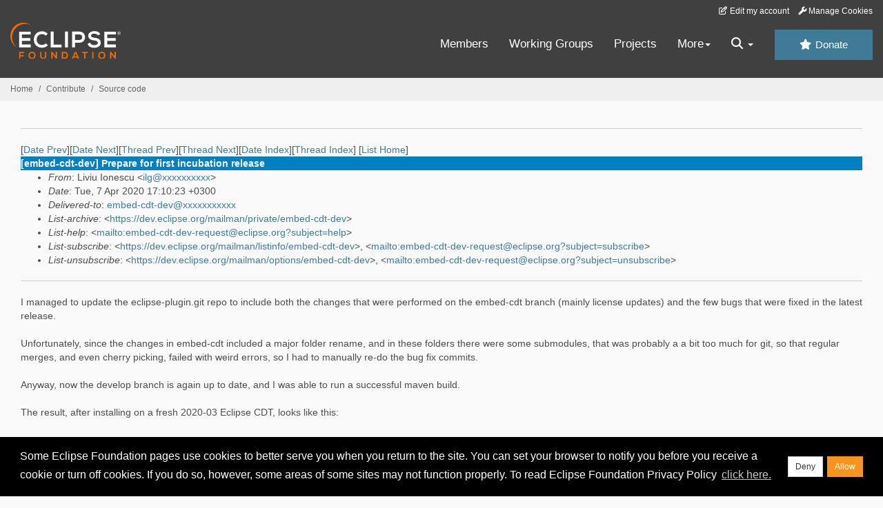

--- FILE ---
content_type: text/html
request_url: https://www.eclipse.org/lists/embed-cdt-dev/msg00028.html
body_size: 5954
content:
<!-- MHonArc v2.6.19+ -->
<!--X-Subject: [embed&#45;cdt&#45;dev] Prepare for first incubation release -->
<!--X-From-R13: Zvivh Wbarfph &#60;vytNyvivhf.arg> -->
<!--X-Date: Tue,  7 Apr 2020 10:10:25 &#45;0400 (EDT) -->
<!--X-Message-Id: 4FD0E5DC&#45;C5B5&#45;4681&#45;A6BC&#45;1C8B0FDD757D@livius.net -->
<!--X-Content-Type: multipart/alternative -->
<!--X-Derived: pngEgKKlfhVW5.png -->
<!--X-Head-End-->
<!DOCTYPE HTML PUBLIC "-//W3C//DTD HTML//EN">
<HTML>
<HEAD>
<TITLE>[embed-cdt-dev] Prepare for first incubation release</TITLE>
<meta charset="UTF-8">
<link rel="stylesheet" href="/eclipse.org-common/themes/solstice/public/stylesheets/quicksilver.min.css" type="text/css">
<!-- Google Tag Manager (noscript) -->
<noscript><iframe src="https://www.googletagmanager.com/ns.html?id=GTM-5WLCZXC"
  height="0" width="0" style="display:none;visibility:hidden"></iframe></noscript>
<!-- End Google Tag Manager (noscript) -->    <a class="sr-only" href="#content">Skip to main content</a>
<header class="header-wrapper" id="header-wrapper">
  <div class="clearfix toolbar-container-wrapper">
    <div class="container-fluid">
      <div class="text-right toolbar-row row hidden-print">
        <div class="col-md-24 row-toolbar-col">
          <ul class="list-inline">
            <li><a href="https://accounts.eclipse.org/user/edit" class="" data-tab-destination="tab-profile"><i class="fa fa-edit fa-fw"></i> Edit my account</a></li>
            <li><a class="toolbar-link toolbar-manage-cookies dropdown-toggle"><i class="fa fa-wrench"></i> Manage Cookies</a></li>
          </ul>
        </div>
      </div>
    </div>
  </div>
  <div class="container-fluid">
    <div class="row" id="header-row">
      <div class="col-sm-8 col-md-6 col-lg-4" id="header-left">
        <div class="wrapper-logo-default"><a href="https://www.eclipse.org/"><img class="logo-eclipse-default hidden-xs" alt="Eclipse.org logo" width="160" src="//www.eclipse.org/eclipse.org-common/themes/solstice/public/images/logo/eclipse-foundation-white-orange.svg"/></a></div>
      </div>
      <div class="col-sm-19 col-md-20 margin-top-10" id="main-menu-wrapper">
        <div class="float-right hidden-xs" id="btn-call-for-action"><a href="https://www.eclipse.org/donate/" class="btn btn-huge btn-info"><i class="fa fa-star"></i> Donate</a></div>
        <div class="navbar yamm float-sm-right" id="main-menu">
          <div class="navbar-collapse collapse" id="navbar-main-menu">
            <ul class="nav navbar-nav">
              <li><a href="https://www.eclipse.org/membership/" target="_self">Members</a></li>
              <li><a href="https://www.eclipse.org/org/workinggroups/" target="_self">Working Groups</a></li>
              <li><a href="https://www.eclipse.org/projects/" target="_self">Projects</a></li>
              <li class="dropdown visible-xs">
                <a href="#" data-toggle="dropdown" class="dropdown-toggle">Community <b class="caret"></b></a>
                <ul class="dropdown-menu">
                  <li><a href="http://marketplace.eclipse.org">Marketplace</a></li>
                  <li><a href="http://events.eclipse.org">Events</a></li>
                  <li><a href="http://www.planeteclipse.org/">Planet Eclipse</a></li>
                  <li><a href="https://www.eclipse.org/community/eclipse_newsletter/">Newsletter</a></li>
                  <li><a href="https://www.youtube.com/user/EclipseFdn">Videos</a></li>
                  <li><a href="https://blogs.eclipse.org">Blogs</a></li>
                </ul>
              </li>
              <li class="dropdown visible-xs">
                <a href="#" data-toggle="dropdown" class="dropdown-toggle">Participate <b class="caret"></b></a>
                <ul class="dropdown-menu">
                  <li><a href="https://bugs.eclipse.org/bugs/">Report a Bug</a></li>
                  <li><a href="https://www.eclipse.org/forums/">Forums</a></li>
                  <li><a href="https://www.eclipse.org/mail/">Mailing Lists</a></li>
                  <li><a href="https://wiki.eclipse.org/">Wiki</a></li>
                  <li><a href="https://wiki.eclipse.org/IRC">IRC</a></li>
                  <li><a href="https://www.eclipse.org/org/research/">Research</a></li>
                </ul>
              </li>
              <li class="dropdown visible-xs">
                <a href="#" data-toggle="dropdown" class="dropdown-toggle">Eclipse IDE <b class="caret"></b></a>
                <ul class="dropdown-menu">
                  <li><a href="https://www.eclipse.org/downloads">Download</a></li>
                  <li><a href="https://www.eclipse.org/eclipseide">Learn More</a></li>
                  <li><a href="https://help.eclipse.org">Documentation</a></li>
                  <li><a href="https://www.eclipse.org/getting_started">Getting Started / Support</a></li>
                  <li><a href="https://www.eclipse.org/contribute/">How to Contribute</a></li>
                  <li><a href="https://www.eclipse.org/ide/">IDE and Tools</a></li>
                  <li><a href="https://www.eclipse.org/forums/index.php/f/89/">Newcomer Forum</a></li>
                </ul>
              </li>
              <!-- More -->
              <li class="dropdown eclipse-more hidden-xs">
                <a data-toggle="dropdown" class="dropdown-toggle" role="button">More<b class="caret"></b></a>
                <ul class="dropdown-menu">
                  <li>
                    <!-- Content container to add padding -->
                    <div class="yamm-content">
                      <div class="row">
                        <ul class="col-sm-8 list-unstyled">
                          <li>
                            <p><strong>Community</strong></p>
                          </li>
                          <li><a href="http://marketplace.eclipse.org">Marketplace</a></li>
                          <li><a href="http://events.eclipse.org">Events</a></li>
                          <li><a href="http://www.planeteclipse.org/">Planet Eclipse</a></li>
                          <li><a href="https://www.eclipse.org/community/eclipse_newsletter/">Newsletter</a></li>
                          <li><a href="https://www.youtube.com/user/EclipseFdn">Videos</a></li>
                          <li><a href="https://blogs.eclipse.org">Blogs</a></li>
                        </ul>
                        <ul class="col-sm-8 list-unstyled">
                          <li>
                            <p><strong>Participate</strong></p>
                          </li>
                          <li><a href="https://bugs.eclipse.org/bugs/">Report a Bug</a></li>
                          <li><a href="https://www.eclipse.org/forums/">Forums</a></li>
                          <li><a href="https://www.eclipse.org/mail/">Mailing Lists</a></li>
                          <li><a href="https://wiki.eclipse.org/">Wiki</a></li>
                          <li><a href="https://wiki.eclipse.org/IRC">IRC</a></li>
                          <li><a href="https://www.eclipse.org/org/research/">Research</a></li>
                        </ul>
                        <ul class="col-sm-8 list-unstyled">
                          <li>
                            <p><strong>Eclipse IDE</strong></p>
                          </li>
                          <li><a href="https://www.eclipse.org/downloads">Download</a></li>
                          <li><a href="https://www.eclipse.org/eclipseide">Learn More</a></li>
                          <li><a href="https://help.eclipse.org">Documentation</a></li>
                          <li><a href="https://www.eclipse.org/getting_started">Getting Started / Support</a></li>
                          <li><a href="https://www.eclipse.org/contribute/">How to Contribute</a></li>
                          <li><a href="https://www.eclipse.org/ide/">IDE and Tools</a></li>
                          <li><a href="https://www.eclipse.org/forums/index.php/f/89/">Newcomer Forum</a></li>
                        </ul>
                      </div>
                    </div>
                  </li>
                </ul>
              </li>
              <li class="dropdown eclipse-more main-menu-search">
                <a data-toggle="dropdown" class="dropdown-toggle" role="button"><i class="fa fa-search"></i> <b class="caret"></b></a>
                <ul class="dropdown-menu">
                  <li>
                    <!-- Content container to add padding -->
                    <div class="yamm-content">
                      <div class="row">
                        <div class="col-sm-24">
                          <p>Search</p>
                          <div class="row">
                            <div class="col-md-24">
                              <div id="custom-search-form" class="reset-box-sizing">
                                <script>
                                  (function() {
                                    var cx = '011805775785170369411:p3ec0igo0qq';
                                    var gcse = document.createElement('script');
                                    gcse.type = 'text/javascript';
                                    gcse.async = true;
                                    gcse.src = (document.location.protocol == 'https:' ? 'https:' : 'http:') +
                                    '//cse.google.com/cse.js?cx=' + cx;
                                    var s = document.getElementsByTagName('script')[0];
                                    s.parentNode.insertBefore(gcse, s);
                                  })();
                                </script>
                                <gcse:searchbox-only gname="main" resultsUrl="https://www.eclipse.org/home/search.php"></gcse:searchbox-only>
                              </div>
                            </div>
                          </div>
                        </div>
                      </div>
                    </div>
                  </li>
                </ul>
              </li>
            </ul>
          </div>
          <div class="navbar-header">
            <button type="button" class="navbar-toggle" data-toggle="collapse" data-target="#navbar-main-menu">
            <span class="sr-only">Toggle navigation</span>
            <span class="icon-bar"></span>
            <span class="icon-bar"></span>
            <span class="icon-bar"></span>
            <span class="icon-bar"></span>
            </button>
            <div class="wrapper-logo-mobile"><a class="navbar-brand visible-xs" href="https://www.eclipse.org/"><img class="logo-eclipse-default-mobile img-responsive" alt="Eclipse.org logo" width="160" src="//www.eclipse.org/eclipse.org-common/themes/solstice/public/images/logo/eclipse-foundation-white-orange.svg"/></a></div>
          </div>
        </div>
      </div>
    </div>
  </div>
</header>
<section class="default-breadcrumbs hidden-print breadcrumbs-default-margin" id="breadcrumb">
  <div class="container-fluid">
    <h3 class="sr-only">Breadcrumbs</h3>
    <div class="row">
      <div class="col-sm-24">
        <ol class="breadcrumb">
          <li><a href="https://www.eclipse.org/">Home</a></li>
          <li><a href="https://www.eclipse.org/contribute/">Contribute</a></li>
          <li><a href="/c/">Source code</a></li>
        </ol>
      </div>
    </div>
  </div>
</section>
<!-- /#breadcrumb -->
<main>
<div class="container-fluid legacy-page" id="novaContent">
<div class="col-md-24">

</HEAD>
<BODY>
<!--X-Body-Begin-->
<!--X-User-Header-->
<!--X-User-Header-End-->
<!--X-TopPNI-->
<hr>
[<a href="msg00027.html">Date Prev</a>][<a href="msg00029.html">Date Next</a>][<a href="msg00024.html">Thread Prev</a>][<a href="msg00029.html">Thread Next</a>][<a href="mail3.html#00028">Date Index</a>][<a href="thrd3.html#00028">Thread Index</a>]
<!--X-TopPNI-End-->
<!--X-MsgBody-->
<!--X-Subject-Header-Begin-->
[<a href="https://www.eclipse.org/mailman/listinfo/embed-cdt-dev">List Home</a>]
<table border=0 cellspacing=5 cellpadding=2 width="100%">
<tr>
<td align=left valign=top colspan="3" bgcolor="#0080c0"><b><font color="#ffffff" face="Arial,Helvetica">
[embed-cdt-dev] Prepare for first incubation release
</font></b></td>
</tr>
</table>
<!--X-Subject-Header-End-->
<!--X-Head-of-Message-->
<ul>
<li><em>From</em>: Liviu Ionescu &lt;<a href="mailto:ilg@DOMAIN.HIDDEN">ilg@xxxxxxxxxx</a>&gt;</li>
<li><em>Date</em>: Tue, 7 Apr 2020 17:10:23 +0300</li>
<li><em>Delivered-to</em>: <a href="mailto:embed-cdt-dev@DOMAIN.HIDDEN">embed-cdt-dev@xxxxxxxxxxx</a></li>
<li><em>List-archive</em>: &lt;<a href="https://dev.eclipse.org/mailman/private/embed-cdt-dev">https://dev.eclipse.org/mailman/private/embed-cdt-dev</a>&gt;</li>
<li><em>List-help</em>: &lt;<a href="mailto:embed-cdt-dev-request@eclipse.org?subject=help">mailto:embed-cdt-dev-request@eclipse.org?subject=help</a>&gt;</li>
<li><em>List-subscribe</em>: &lt;<a href="https://dev.eclipse.org/mailman/listinfo/embed-cdt-dev">https://dev.eclipse.org/mailman/listinfo/embed-cdt-dev</a>&gt;,	&lt;<a href="mailto:embed-cdt-dev-request@eclipse.org?subject=subscribe">mailto:embed-cdt-dev-request@eclipse.org?subject=subscribe</a>&gt;</li>
<li><em>List-unsubscribe</em>: &lt;<a href="https://dev.eclipse.org/mailman/options/embed-cdt-dev">https://dev.eclipse.org/mailman/options/embed-cdt-dev</a>&gt;,	&lt;<a href="mailto:embed-cdt-dev-request@eclipse.org?subject=unsubscribe">mailto:embed-cdt-dev-request@eclipse.org?subject=unsubscribe</a>&gt;</li>
</ul>
<!--X-Head-of-Message-End-->
<!--X-Head-Body-Sep-Begin-->
<hr>
<!--X-Head-Body-Sep-End-->
<!--X-Body-of-Message-->
<table width="100%"><tr><td style="">I managed to update the eclipse-plugin.git repo to include both the changes that were performed on the embed-cdt branch (mainly license updates) and the few bugs that were fixed in the latest release.<div class=""><br class=""></div><div class="">Unfortunately, since the changes in embed-cdt included a major folder rename, and in these folders there were some submodules, that was probably a a bit too much for git, so that regular merges, and even cherry picking, failed with weird errors, so I had to manually re-do the bug fix commits.</div><div class=""><br class=""></div><div class="">Anyway, now the develop branch is again up to date, and I was able to run a successful maven build.</div><div class=""><br class=""></div><div class="">The result, after installing on a fresh 2020-03 Eclipse CDT, looks like this:</div><div class=""><br class=""></div><div class=""><img apple-inline="yes" id="2E4C8561-321F-4F9D-B186-07DCD8369C72" src="pngEgKKlfhVW5.png" class=""></div><div class=""><br class=""></div><div class=""><br class=""></div><div class="">I already added the '(incubation)' notice; I hope that it is ok.</div><div class=""><br class=""></div><div class="">Next I'll try to update the few JARs that need to match the versions available in Orbis.</div><div class=""><br class=""></div><div class="">---</div><div class=""><br class=""></div><div class="">Then we need to decide on the location where to publish the plug-ins.</div><div class=""><br class=""></div><div class="">The current URLs for the p2 sites are:</div><div class=""><br class=""></div><div class=""><a rel="nofollow" href="http://gnu-mcu-eclipse.netlify.com/v4-neon-updates/" class="">http://gnu-mcu-eclipse.netlify.com/v4-neon-updates/</a></div><div class=""><a rel="nofollow" href="http://gnu-mcu-eclipse.netlify.com/v4-neon-updates-test/" class="">http://gnu-mcu-eclipse.netlify.com/v4-neon-updates-test/</a></div><div class=""><a rel="nofollow" href="http://gnu-mcu-eclipse.netlify.com/v4-neon-updates-experimental/" class="">http://gnu-mcu-eclipse.netlify.com/v4-neon-updates-experimental/</a><br class=""><br class="">The archives with all previous releases are available from:</div><div class=""><br class=""></div><div class=""><a rel="nofollow" href="https://github.com/eclipse-embed-cdt/eclipse-plugins/releases/" class="">https://github.com/eclipse-embed-cdt/eclipse-plugins/releases/</a></div><div class=""><br class=""></div><div class="">And the EPP packages are available from:</div><div class=""><br class=""></div><div class=""><a rel="nofollow" href="https://github.com/gnu-mcu-eclipse/org.eclipse.epp.packages/releases/" class="">https://github.com/gnu-mcu-eclipse/org.eclipse.epp.packages/releases/</a></div><div class=""><br class=""></div><div class=""><br class=""></div><div class="">I would continue to publish the individual archives in the same&nbsp;eclipse-embed-cdt/eclipse-plugins/releases/ location, since I never had issues with it.</div><div class=""><br class=""></div><div class="">For the EPP releases, since I have no idea yet how much effort would be to join the simrel program, I would transfer the existing&nbsp;org.eclipse.epp.packages to&nbsp;eclipse-embed-cdt and continue to publish the releases there, at least for a while.</div><div class=""><br class=""></div><div class="">The only obvious change is the url of the p2 site, which I'd like to move somewhere to <a rel="nofollow" href="http://eclipse.com/embed-cdt" class="">eclipse.com/embed-cdt</a>.</div><div class=""><br class=""></div><div class="">Since the structure with 3 separate folders (main + test + experimental) proved useful, I'd like to preserve it.</div><div class=""><br class=""></div><div class="">The 'v4-neon' prefix was added when v4 was released, to make explicit that the plug-ins run only on neon and up.</div><div class=""><br class=""></div><div class="">Now the version was bumped to v5.x, and the plug-ins still run on neon and up. Since I understood that Eclipse will move to Java 11, and there will probably be several more updates, possible incompatible, perhaps we should prepare for multiple download urls.</div><div class=""><br class=""></div><div class="">---</div><div class=""><br class=""></div><div class="">Jonah, since you have a thorough knowledge how these things work within Eclipse, could you suggest how to proceed?</div><div class=""><br class=""></div><div class=""><br class=""></div><div class=""><br class=""></div><div class="">Regards,</div><div class=""><br class=""></div><div class="">Liviu</div><div class=""><br class=""></div><div class=""><br class=""></div><div class=""><br class=""></div><div class=""><br class=""></div></td></tr></table>
<!--X-Body-of-Message-End-->
<!--X-MsgBody-End-->
<!--X-Follow-Ups-->
<hr>
<ul><li><strong>Follow-Ups</strong>:
<ul>
<li><strong><a name="00036" href="msg00036.html">Re: [embed-cdt-dev] Prepare for first incubation release</a></strong>
<ul><li><em>From:</em> Liviu Ionescu</li></ul></li>
<li><strong><a name="00029" href="msg00029.html">Re: [embed-cdt-dev] Prepare for first incubation release</a></strong>
<ul><li><em>From:</em> Jonah Graham</li></ul></li>
</ul></li></ul>
<!--X-Follow-Ups-End-->
<!--X-References-->
<!--X-References-End-->
<!--X-BotPNI-->
<ul>
<li>Prev by Date:
<strong><a href="msg00027.html">Re: [embed-cdt-dev] status</a></strong>
</li>
<li>Next by Date:
<strong><a href="msg00029.html">Re: [embed-cdt-dev] Prepare for first incubation release</a></strong>
</li>
<li>Previous by thread:
<strong><a href="msg00024.html">[embed-cdt-dev] status</a></strong>
</li>
<li>Next by thread:
<strong><a href="msg00029.html">Re: [embed-cdt-dev] Prepare for first incubation release</a></strong>
</li>
<li>Index(es):
<ul>
<li><a href="mail3.html#00028"><strong>Date</strong></a></li>
<li><a href="thrd3.html#00028"><strong>Thread</strong></a></li>
</ul>
</li>
</ul>

<!--X-BotPNI-End-->
<!--X-User-Footer-->
<!--X-User-Footer-End-->
</div>
</div>
</main>
<p id="back-to-top">
  <a class="visible-xs" href="#top">Back to the top</a>
</p>
<footer id="solstice-footer">
  <div class="container">
    <div class="row">
      <section class="col-sm-6 hidden-print" id="footer-eclipse-foundation">
        <h2 class="section-title">Eclipse Foundation</h2>
        <ul class="nav">
          <li><a href="https://www.eclipse.org/org/">About Us</a></li>
          <li><a href="https://www.eclipse.org/org/foundation/contact.php">Contact Us</a></li>
          <li><a href="https://www.eclipse.org/donate">Donate</a></li>
          <li><a href="https://www.eclipse.org/org/documents/">Governance</a></li>
          <li><a href="https://www.eclipse.org/artwork/">Logo and Artwork</a></li>
          <li><a href="https://www.eclipse.org/org/foundation/directors.php">Board of Directors</a></li>
        </ul>
      </section>
      <section class="col-sm-6 hidden-print" id="footer-legal">
        <h2 class="section-title">Legal</h2>
        <ul class="nav">
          <li><a href="https://www.eclipse.org/legal/privacy.php">Privacy Policy</a></li>
          <li><a href="https://www.eclipse.org/legal/termsofuse.php">Terms of Use</a></li>
          <li><a href="https://www.eclipse.org/legal/copyright.php">Copyright Agent</a></li>
          <li><a href="https://www.eclipse.org/legal/epl-2.0/">Eclipse Public License</a></li>
          <li><a href="https://www.eclipse.org/legal/">Legal Resources</a></li>
        </ul>
      </section>
      <section class="col-sm-6 hidden-print" id="footer-useful-links">
        <h2 class="section-title">Useful Links</h2>
        <ul class="nav">
          <li><a href="https://bugs.eclipse.org/bugs/">Report a Bug</a></li>
          <li><a href="//help.eclipse.org/">Documentation</a></li>
          <li><a href="https://www.eclipse.org/contribute/">How to Contribute</a></li>
          <li><a href="https://www.eclipse.org/mail/">Mailing Lists</a></li>
          <li><a href="https://www.eclipse.org/forums/">Forums</a></li>
          <li><a href="//marketplace.eclipse.org">Marketplace</a></li>
        </ul>
      </section>
      <section class="col-sm-6 hidden-print" id="footer-other">
        <h2 class="section-title">Other</h2>
        <ul class="nav">
          <li><a href="https://www.eclipse.org/ide/">IDE and Tools</a></li>
          <li><a href="https://www.eclipse.org/projects">Community of Projects</a></li>
          <li><a href="https://www.eclipse.org/org/workinggroups/">Working Groups</a></li>
          <li><a href="https://www.eclipse.org/org/research/">Research@Eclipse</a></li>
          <li><a href="https://www.eclipse.org/security/">Report a Vulnerability</a></li>
          <li><a href="https://status.eclipse.org">Service Status</a></li>
        </ul>
      </section>
      <div class="col-sm-24 margin-top-20">
        <div class="row">
          <div id="copyright" class="col-md-16">
            <p id="copyright-text">Copyright &copy; Eclipse Foundation, Inc. All Rights Reserved.</p>
          </div>
          <div class="col-md-8 social-media">
            <ul class="list-inline">
              <li>
                <a class="social-media-link fa-stack fa-lg" href="https://twitter.com/EclipseFdn">
                <i class="fa fa-circle-thin fa-stack-2x"></i>
                <i class="fa fa-twitter fa-stack-1x"></i>
                </a>
              </li>
              <li>
                <a class="social-media-link fa-stack fa-lg" href="https://www.facebook.com/eclipse.org">
                <i class="fa fa-circle-thin fa-stack-2x"></i>
                <i class="fa fa-facebook fa-stack-1x"></i>
                </a>
              </li>
              <li>
                <a class="social-media-link fa-stack fa-lg" href="https://www.youtube.com/user/EclipseFdn">
                <i class="fa fa-circle-thin fa-stack-2x"></i>
                <i class="fa fa-youtube fa-stack-1x"></i>
                </a>
              </li>
              <li>
                <a class="social-media-link fa-stack fa-lg" href="https://www.linkedin.com/company/eclipse-foundation">
                <i class="fa fa-circle-thin fa-stack-2x"></i>
                <i class="fa fa-linkedin fa-stack-1x"></i>
                </a>
              </li>
            </ul>
          </div>
        </div>
      </div>
      <a href="#" class="scrollup">Back to the top</a>
    </div>
  </div>
</footer>
<!-- Placed at the end of the document so the pages load faster -->
<script src="https://www.eclipse.org/eclipse.org-common/themes/solstice/public/javascript/main.min.js?var=1.3"></script>

</body>
</html>
